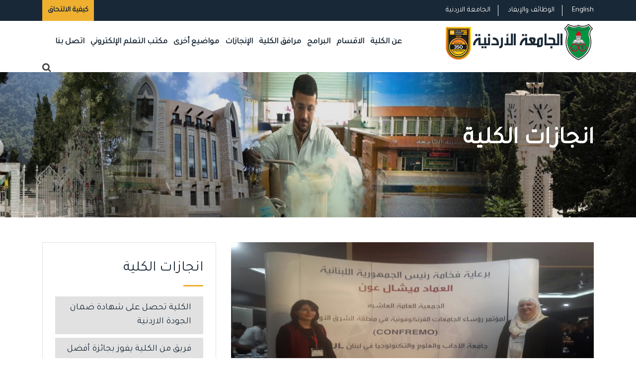

--- FILE ---
content_type: text/html; charset=utf-8
request_url: https://computer.ju.edu.jo/ar/arabic/Lists/Acheivements/School_Disp_Acheivements.aspx?id=23
body_size: 70530
content:

<!DOCTYPE html PUBLIC "-//W3C//DTD XHTML 1.0 Strict//EN" "http://www.w3.org/TR/xhtml1/DTD/xhtml1-strict.dtd">
<html xmlns="http://www.w3.org/1999/xhtml" __expr-val-dir="ltr" lang="en-us">
<head><meta http-equiv="Content-Type" content="text/html; charset=utf-8" /><meta http-equiv="Expires" content="0" /><meta http-equiv="X-UA-Compatible" content="IE=edge,chrome=1" /><meta property="og:image" content="WebSiteTemp/Temp_ٍSchools/img/UJimages/uj_alumni.png" />

	<!-- robots -->
	<RobotsMetaTag></RobotsMetaTag>
	
	<!-- page title - overridden by asp:content on pages or page layouts -->
	<title>
	
الجامعة الأردنية :: كلية الملك عبدالله الثاني لتكنولوجيا المعلومات :: انجازات 

الكلية 
</title>
	
	<!-- favicon -->
	<SPShortcutIcon IconUrl="WebSiteTemp/Temp_ٍSchools/img/UJimages/uj_alumni.png"></SPShortcutIcon><link rel="stylesheet" type="text/css" href="/_layouts/15/1033/styles/corev4.css?rev=OKhZj9m7BlriRNrw3CAJzw%3D%3DTAG0"/>
<script type="text/javascript" src="/_layouts/15/1033/initstrings.js?rev=2WxjgxyM2qXGgY9r2nHW8A%3D%3DTAG0"></script>
<script type="text/javascript" src="/_layouts/15/init.js?rev=RHfoRxFuwXZ%2BOo2JABCoHA%3D%3DTAG0"></script>
<script type="text/javascript" src="/ScriptResource.axd?d=sweQkuKiFXd249VYPJGYc9TRiF0hGpcinv8w6zfLQEQdSixID_W-dWR2h_4JBMHYvyaD4c8R_CugPb5KaqcOCEzTrOEp2TJbT0PXOmQoh8VdY32KQ5vwGH_kPydD88R8zvsmDDnEwHVNL7AVq05LqYv7V4L8z2oMSF5AFcV1uxUvRZmqRFa_LW4evSJLLpNL0&amp;t=32e5dfca"></script>
<script type="text/javascript" src="/_layouts/15/blank.js?rev=nBzPIm07cpYroIjvUHh4jw%3D%3DTAG0"></script>
<script type="text/javascript" src="/ScriptResource.axd?d=_hgmL0loYdnJdGx_j_uwJojuP9BPwCm9aezgdAwtf7DLOw3-qrU4fR-BcQlKVF-X7Ojy_jbmnDNrpIGPaTUKw5gk7QkTOAV3vai55EbS-hxVBOmUIhF7fE6egB9I1NDXAxapG_p3pOIx5OpVKKNFJ0y7l6m_MkxW8Sc6JQ4PimQkEOKfZvwienrtYAq-qTWl0&amp;t=32e5dfca"></script>
<script type="text/javascript">RegisterSod("require.js", "\u002f_layouts\u002f15\u002frequire.js?rev=4UhLIF\u00252FezOvmGnh\u00252Fs0LLpA\u00253D\u00253DTAG0");</script>
<script type="text/javascript">RegisterSod("strings.js", "\u002f_layouts\u002f15\u002f1033\u002fstrings.js?rev=k\u00252FSaOdWtcHDDvsb\u00252FUFykOA\u00253D\u00253DTAG0");</script>
<script type="text/javascript">RegisterSod("sp.res.resx", "\u002f_layouts\u002f15\u002f1033\u002fsp.res.js?rev=wAoMiKx7gNtLcYzRgm0ujg\u00253D\u00253DTAG0");</script>
<script type="text/javascript">RegisterSod("sp.runtime.js", "\u002f_layouts\u002f15\u002fsp.runtime.js?rev=QZuY9EfO812\u00252FHP6vKipQPQ\u00253D\u00253DTAG0");RegisterSodDep("sp.runtime.js", "sp.res.resx");</script>
<script type="text/javascript">RegisterSod("sp.js", "\u002f_layouts\u002f15\u002fsp.js?rev=IOhwsS2jiKK0lsxWx1LfFA\u00253D\u00253DTAG0");RegisterSodDep("sp.js", "sp.runtime.js");RegisterSodDep("sp.js", "sp.ui.dialog.js");RegisterSodDep("sp.js", "sp.res.resx");</script>
<script type="text/javascript">RegisterSod("sp.init.js", "\u002f_layouts\u002f15\u002fsp.init.js?rev=v7C9ZcXmEYuhjJNLnCo66A\u00253D\u00253DTAG0");</script>
<script type="text/javascript">RegisterSod("sp.ui.dialog.js", "\u002f_layouts\u002f15\u002fsp.ui.dialog.js?rev=QfcC7vHW7hXFYDxqmPkuwQ\u00253D\u00253DTAG0");RegisterSodDep("sp.ui.dialog.js", "sp.init.js");RegisterSodDep("sp.ui.dialog.js", "sp.res.resx");</script>
<script type="text/javascript">RegisterSod("core.js", "\u002f_layouts\u002f15\u002fcore.js?rev=9kCBQNkpbQYAoiVcZpdkJA\u00253D\u00253DTAG0");RegisterSodDep("core.js", "strings.js");</script>
<script type="text/javascript">RegisterSod("core.js", "\u002f_layouts\u002f15\u002fcore.js?rev=9kCBQNkpbQYAoiVcZpdkJA\u00253D\u00253DTAG0");RegisterSodDep("core.js", "strings.js");</script>
<script type="text/javascript">RegisterSod("browserScript", "\u002f_layouts\u002f15\u002fie55up.js?rev=FDfIxU6g4wVWGihfBF8EMQ\u00253D\u00253DTAG0");RegisterSodDep("browserScript", "strings.js");</script>
<script type="text/javascript">RegisterSod("datepicker.js", "\u002f_layouts\u002f15\u002fdatepicker.js?rev=rYT4N2TlYX89rDTlQdogeA\u00253D\u00253DTAG0");RegisterSodDep("datepicker.js", "strings.js");</script>


	
	<!-- page manager interacts with script and the sharepoint object model -->
	<SPPageManager></SPPageManager>
	
	<!-- unified logging service -->
	<ULSClientConfig></ULSClientConfig>
	
	<!-- identifies to scripting elements that this is a v4 master page. required for scrolling? -->
	
	<!-- load SharePoint javascript -->
	<ScriptLink language="javascript" Defer="true"></ScriptLink>
 
 	
	
	<!-- additional header delegate control -->
	<DelegateControl ControlId="AdditionalPageHead" AllowMultipleControls="true"></DelegateControl>
	
	<!-- additional header placeholder - overridden by asp:content on pages or page layouts -->
		

	

	<!-- microsoft says these should always be inside the head tag. -->
   	<meta name="viewport" content="width=device-width, initial-scale=1" /><meta charset="UTF-8" /><link rel="shortcut icon" type="image/x-icon" href="/ar/arabic/WebSiteTemp/Temp_ٍSchools/img/UJimages/UjLogo.ico" />
    <!-- Normalize CSS -->
    <link rel="stylesheet" href="/ar/arabic/WebSiteTemp/Temp_ٍSchools/css/normalize.css" />
    
     <!-- Main CSS -->
    <link rel="stylesheet" href="/ar/arabic/WebSiteTemp/Temp_ٍSchools/css/main.css" />
    
    <!-- Bootstrap CSS -->
    <link rel="stylesheet" href="/ar/arabic/WebSiteTemp/Temp_ٍSchools/css/bootstrap.min.css" />
  <!-- Animate CSS -->
    <link rel="stylesheet" href="/ar/arabic/WebSiteTemp/Temp_ٍSchools/css/animate.min.css" />
    
 <!-- Font-awesome CSS-->
    <link rel="stylesheet" href="/ar/arabic/WebSiteTemp/Temp_ٍSchools/css/font-awesome.min.css" />


 <!-- Owl Caousel CSS -->
    <link rel="stylesheet" href="/ar/arabic/WebSiteTemp/Temp_ٍSchools/vendor/OwlCarousel/owl.carousel.min.css" /><link rel="stylesheet" href="/ar/arabic/WebSiteTemp/Temp_ٍSchools/vendor/OwlCarousel/owl.theme.default.min.css" />
    <!-- Main Menu CSS -->
    <link rel="stylesheet" href="/ar/arabic/WebSiteTemp/Temp_ٍSchools/css/meanmenu.min.css" />
    <!-- nivo slider CSS -->
    <link rel="stylesheet" href="/ar/arabic/WebSiteTemp/Temp_ٍSchools/vendor/slider/css/nivo-slider.css" type="text/css" /><link rel="stylesheet" href="/ar/arabic/WebSiteTemp/Temp_ٍSchools/vendor/slider/css/preview.css" type="text/css" media="screen" />
    <!-- Datetime Picker Style CSS -->
    <link rel="stylesheet" href="/ar/arabic/WebSiteTemp/Temp_ٍSchools/css/jquery.datetimepicker.css" />
    <!-- Magic popup CSS -->
    <link rel="stylesheet" href="/ar/arabic/WebSiteTemp/Temp_ٍSchools/css/magnific-popup.css" />
    <!-- Switch Style CSS -->
    <link rel="stylesheet" href="/ar/arabic/WebSiteTemp/Temp_ٍSchools/css/hover-min.css" />
    <!-- ReImageGrid CSS -->
    <link rel="stylesheet" href="/ar/arabic/WebSiteTemp/Temp_ٍSchools/css/reImageGrid.css" /><link rel="stylesheet" href="/ar/arabic/WebSiteTemp/Temp_ٍSchools/css/bootstrap-grid.css" />
    <!-- Custom CSS -->
    
    <link rel="stylesheet" href="/ar/arabic/WebSiteTemp/Temp_ٍSchools/style.css" />
    <!-- Modernizr Js -->
    <script type="text/javascript" src="/ar/arabic/WebSiteTemp/Temp_ٍSchools/js/modernizr-2.8.3.min.js"></script>
	
	<!--<link rel="shortcut icon" href="http://computer.ju.edu.jo/SchoolTemp/Blue/images/ico/favicon.ico" />-->


    <!--[if lt IE 8]>
	<div style=' clear: both; text-align:center; position: relative;'>
            <a href="http://www.microsoft.com/windows/internet-explorer/default.aspx?ocid=ie6_countdown_bannercode">
            <img src="http://storage.ie6countdown.com/assets/100/images/banners/warning_bar_0000_us.jpg" border="0" alt="" /></a>
        </div>
    <![endif]-->

   
	

	
</head>

<body   onload="javascript:if (typeof(_spBodyOnLoadWrapper) != 'undefined') _spBodyOnLoadWrapper();">



<form method="post" action="./School_Disp_Acheivements.aspx?id=23" onsubmit="javascript:return WebForm_OnSubmit();" id="aspnetForm">
<div class="aspNetHidden">
<input type="hidden" name="_wpcmWpid" id="_wpcmWpid" value="" />
<input type="hidden" name="wpcmVal" id="wpcmVal" value="" />
<input type="hidden" name="MSOWebPartPage_PostbackSource" id="MSOWebPartPage_PostbackSource" value="" />
<input type="hidden" name="MSOTlPn_SelectedWpId" id="MSOTlPn_SelectedWpId" value="" />
<input type="hidden" name="MSOTlPn_View" id="MSOTlPn_View" value="0" />
<input type="hidden" name="MSOTlPn_ShowSettings" id="MSOTlPn_ShowSettings" value="False" />
<input type="hidden" name="MSOGallery_SelectedLibrary" id="MSOGallery_SelectedLibrary" value="" />
<input type="hidden" name="MSOGallery_FilterString" id="MSOGallery_FilterString" value="" />
<input type="hidden" name="MSOTlPn_Button" id="MSOTlPn_Button" value="none" />
<input type="hidden" name="__EVENTTARGET" id="__EVENTTARGET" value="" />
<input type="hidden" name="__EVENTARGUMENT" id="__EVENTARGUMENT" value="" />
<input type="hidden" name="__REQUESTDIGEST" id="__REQUESTDIGEST" value="0xB0AB0D8C024A5EDF2DFB28C865C9D3CC7C95D864278ACE79365A09EF4DF157A8898E3B870195ADAC7835657314CFA25FEDAB6208E5539AFA40FEEB0195141C2C,24 Jan 2026 06:12:21 -0000" />
<input type="hidden" name="MSOSPWebPartManager_DisplayModeName" id="MSOSPWebPartManager_DisplayModeName" value="Browse" />
<input type="hidden" name="MSOSPWebPartManager_ExitingDesignMode" id="MSOSPWebPartManager_ExitingDesignMode" value="false" />
<input type="hidden" name="MSOWebPartPage_Shared" id="MSOWebPartPage_Shared" value="" />
<input type="hidden" name="MSOLayout_LayoutChanges" id="MSOLayout_LayoutChanges" value="" />
<input type="hidden" name="MSOLayout_InDesignMode" id="MSOLayout_InDesignMode" value="" />
<input type="hidden" name="MSOSPWebPartManager_OldDisplayModeName" id="MSOSPWebPartManager_OldDisplayModeName" value="Browse" />
<input type="hidden" name="MSOSPWebPartManager_StartWebPartEditingName" id="MSOSPWebPartManager_StartWebPartEditingName" value="false" />
<input type="hidden" name="MSOSPWebPartManager_EndWebPartEditing" id="MSOSPWebPartManager_EndWebPartEditing" value="false" />
<input type="hidden" name="__VIEWSTATE" id="__VIEWSTATE" value="/wEPDwUBMA9kFgJmD2QWAgIBD2QWAgIDD2QWBgIGDw8WBB4LUGFyYW1WYWx1ZXMy1wQAAQAAAP////[base64]/////[base64]/////[base64]////[base64]////[base64]/////[base64]/////[base64]/////[base64]/HwKUC5EuW9O6kHTzVPBl6B0w3a/OkgWg==" />
</div>

<script type="text/javascript">
//<![CDATA[
var theForm = document.forms['aspnetForm'];
if (!theForm) {
    theForm = document.aspnetForm;
}
function __doPostBack(eventTarget, eventArgument) {
    if (!theForm.onsubmit || (theForm.onsubmit() != false)) {
        theForm.__EVENTTARGET.value = eventTarget;
        theForm.__EVENTARGUMENT.value = eventArgument;
        theForm.submit();
    }
}
//]]>
</script>


<script src="/WebResource.axd?d=NOG5cZN3XN9bNoMxCcwBH-me_D8PX45wdiqR0lgo8SrO9EnZViZG9hIbJe8j9J6Me6K7IC4bYeIHzXnDRO0eTrc9gfufgojS6O6WwbuwR3U1&amp;t=638901879720898773" type="text/javascript"></script>


<script type="text/javascript">
//<![CDATA[
var MSOWebPartPageFormName = 'aspnetForm';
var g_presenceEnabled = true;
var g_wsaEnabled = false;

var g_correlationId = 'ea0cf0a1-df9c-2042-a9c0-c6ea49b5a9f8';
var g_wsaQoSEnabled = false;
var g_wsaQoSDataPoints = [];
var g_wsaRUMEnabled = false;
var g_wsaLCID = 1033;
var g_wsaListTemplateId = 100;
var g_wsaSiteTemplateId = 'STS#1';
var _fV4UI=true;var _spPageContextInfo = {webServerRelativeUrl: "\u002far\u002farabic", webAbsoluteUrl: "https:\u002f\u002fcomputer.ju.edu.jo\u002far\u002farabic", siteAbsoluteUrl: "https:\u002f\u002fcomputer.ju.edu.jo\u002far\u002farabic", serverRequestPath: "\u002far\u002farabic\u002fLists\u002fAcheivements\u002fSchool_Disp_Acheivements.aspx", layoutsUrl: "_layouts\u002f15", webTitle: "\u0643\u0644\u064A\u0629 \u0627\u0644\u0645\u0644\u0643 \u0639\u0628\u062F\u0627\u0644\u0644\u0647 \u0627\u0644\u062B\u0627\u0646\u064A \u0644\u062A\u0643\u0646\u0648\u0644\u0648\u062C\u064A\u0627 \u0627\u0644\u0645\u0639\u0644\u0648\u0645\u0627\u062A ", webTemplate: "1", tenantAppVersion: "0", isAppWeb: false, Has2019Era: true, webLogoUrl: "\u002far\u002farabic\u002fimages\u002fUJLogo.gif", webLanguage: 1033, currentLanguage: 1033, currentUICultureName: "en-US", currentCultureName: "en-US", clientServerTimeDelta: new Date("2026-01-24T06:12:21.1165649Z") - new Date(), updateFormDigestPageLoaded: new Date("2026-01-24T06:12:21.1165649Z"), siteClientTag: "72$$16.0.5513.1001", crossDomainPhotosEnabled:false, webUIVersion:15, webPermMasks:{High:16,Low:200769},pageListId:"{df00a2dc-2562-42ab-8051-e9686a06afa8}", pagePersonalizationScope:1, alertsEnabled:true, customMarkupInCalculatedFieldDisabled: true, siteServerRelativeUrl: "\u002far\u002farabic", allowSilverlightPrompt:'True', isSiteAdmin: false};
                            function DoCallBack(filterText)
                            {WebForm_DoCallback('ctl00$g_245c03ad_9129_4147_bb7c_57047d34fba009',filterText,UpdateFilterCallback,0,CallBackError,true)
                            }
                            function CallBackError(result, clientsideString)
                            {                
                            }
                        Flighting.ExpFeatures = [480215056,1880287568,1561350208,302071836,3212816,69472768,4194310,-2113396707,268502022,-872284160,1049232,-2147421952,65536,65536,2097472,917504,-2147474174,1372324107,67108882,0,0,-2147483648,2097152,0,0,32768,0,0,0,0,0,0,0,0,0,0,0,0,0,0,0,0,0,0,0,0,0,0,0,0,0,0,0,0,0,0,0,0,0,0,0,0,0,0,0,0,0,0,0,0,0,0,0,0,0,0,0,0,0,0,0,0,0,0,32768];var L_Menu_BaseUrl="/ar/arabic";
var L_Menu_LCID="1033";
var L_Menu_SiteTheme="null";
//]]>
</script>

<script src="/_layouts/15/blank.js?rev=nBzPIm07cpYroIjvUHh4jw%3D%3DTAG0" type="text/javascript"></script>
<script type="text/javascript">
//<![CDATA[
(function(){

        if (typeof(_spBodyOnLoadFunctions) === 'undefined' || _spBodyOnLoadFunctions === null) {
            return;
        }
        _spBodyOnLoadFunctions.push(function() {
            SP.SOD.executeFunc('core.js', 'FollowingDocument', function() { FollowingDocument(); });
        });
    })();(function(){

        if (typeof(_spBodyOnLoadFunctions) === 'undefined' || _spBodyOnLoadFunctions === null) {
            return;
        }
        _spBodyOnLoadFunctions.push(function() {
            SP.SOD.executeFunc('core.js', 'FollowingCallout', function() { FollowingCallout(); });
        });
    })();if (typeof(DeferWebFormInitCallback) == 'function') DeferWebFormInitCallback();function WebForm_OnSubmit() {
UpdateFormDigest('\u002far\u002farabic', 1440000);return _spFormOnSubmitWrapper();
return true;
}
//]]>
</script>

<div class="aspNetHidden">

	<input type="hidden" name="__VIEWSTATEGENERATOR" id="__VIEWSTATEGENERATOR" value="DCDBC759" />
</div>

<script type="text/javascript">
//<![CDATA[
Sys.WebForms.PageRequestManager._initialize('ctl00$ScriptManager', 'aspnetForm', [], [], [], 90, 'ctl00');
//]]>
</script>




<div id="wrapper">
        <!-- Header Area Start Here -->
        <header>
<div id="header2" class="header2-area">
                <div class="header-top-area">
                    <div class="container">
                        <div class="row">
                            
                            <div class="col-lg-6 col-md-6 col-sm-6 col-xs-12">
                                <div class="header-top-right">
                                    <ul>
                                    <li>
                                            <div class="apply-btn-area">
                                                <a href="https://www.ju.edu.jo/Pages/How-To-Apply.aspx" class="apply-now-btn">كيفية الالتحاق</a>
                                            </div>
                                        </li>
                                        <!--<li>
                                            <a class="login-btn-area" href="#" id="login-button"><i class="fa fa-url" aria-hidden="true"></i> روابط سريعة</a>
                                            <div class="login-form" id="login-form">
                                               <ul class="product-tags">
                                         
                                      
                                               <li><a href="http://reg.ju.edu.jo/" target="_blank">التسجيل الذاتي</a></li>
                                        
                                        <li><a href="https://forms.office.com/Pages/ResponsePage.aspx?id=ul1ABTw3IE6jDj5vz1B8_kF1OO_dJV5EiRg1wn8ye3RUOEEyQTQwTkc3WTA4UEdINlpaUkRPMlFYVC4u" target="_blank">مشروع رقمنة المحتوى</a></li>
                                        <li><a href="http://hospital.ju.edu.jo/medical/juhospital/Home.aspx" target="_blank">مستشفى الجامعة الأردنية</a></li>
                                        <li><a href="https://library.ju.edu.jo/" target="_blank">المكتبة</a></li>
                                        <li><a href="http://centers.ju.edu.jo/ar/ujlc" target="_blank">مركز اللغات</a></li>
                                        <li><a href="https://news.ju.edu.jo/Home.aspx" target="_blank">أخبار الجامعة</a></li>
                                        <li><a href="http://units.ju.edu.jo/ar/LegalAffairs/Regulations.aspx">الأنظمة والتعليمات</a></li>
                                        <li><a href="http://centers.ju.edu.jo/ar/OER/Lists/ElearningResources/Resources.aspx" target="_blank">دليل التعلم </a></li>
                                        <li><a href="https://elearning.ju.edu.jo/" target="_blank">التعليم الإلكتروني</a></li>
                                        <li><a href="https://regapp.ju.edu.jo/portalapp/home.xhtml" target="_blank">بوابة الموظف</a></li>
                                        <li><a href="https://webportals.ju.edu.jo/phonebook/" target="_blank">دليل الهاتف</a></li>
                                        <li><a href="/Lists/Yearbook/yearbook.aspx" target="_blank">الكتاب السنوي</a></li>
                                        <li><a href="https://eservices.ju.edu.jo/UJPolicies/StarApp.aspx" target="_blank">السياسات والإجراءات والنماذج</a></li>
                                        <li><a href="/Lists/UJQuickLinks/All_Links.aspx" target="_blank">المزيد ...</a></li>

                                            
                                             </ul>                                                
                                              
                                            </div>
                                        </li>-->
                                        
                                    </ul>
                                </div>
                            </div>
                            <div class="col-lg-6 col-md-6 col-sm-6 col-xs-12">
                                <div class="header-top-left">
                                    <ul>
                                    
                                    <li><a href="https://www.ju.edu.jo/ar/arabic/home.aspx" target="_blank">الجامعة الاردنية</a></li>
                                        <li><a href="https://www.ju.edu.jo/Lists/JobCorner/JobsList.aspx">الوظائف والإيفاد</a></li>
                                    <li><a style="font-family:'Tajawal', sans-serif;" href="/home.aspx"> English </a></li>

                                    </ul>
                                </div>
                            </div>
                        </div>
                    </div>
                </div>
                
                
                <div class="main-menu-area bg-textPrimary" id="sticker">
                    <div class="container">
                        <div class="row">
                  
                        <div class="col-lg-8 col-md-8 col-sm-8">
                                    <nav id="desktop-nav">
                                    <ul>
                                       
                                            <!-- <li><a href="/home.aspx">الكلية</a></li>-->
                                   
                                         <li><a href="#">عن الكلية</a>
                                            <ul >
                                  <li><a href="/ar/arabic/Lists/Strategy/School_Strategies.aspx">استراتيجية الكلية</a></li>
                                   <li><a href="/ar/arabic/Pages/Structure.aspx">الهيكل التنظيمي</a></li>

                                  <li><a href="/ar/arabic/Pages/DeanMessage1.aspx">كلمة العميد</a></li>
									<li><a href="/ar/arabic/Lists/SuccessiveDeans/School_All_Items.aspx">العمداء السابقون</a></li>
									<li><a href="/ar/arabic/Lists/DeanshipOffice/School_All_Items.aspx">مكتب العميد</a></li>
									<li><a href="/ar/arabic/Lists/FacultyBoard/school_FacultyBoard.aspx">مجلس الكلية</a></li>
									<li><a href="/ar/arabic/Lists/FacultyAcademicStaff/School_All_Staff.aspx">الهيئة التدريسية </a></li>
									<li><a href="/ar/arabic/Lists/FacultyAcademicStaff/School_All_Staff_prv.aspx"> الهيئة التدريسية السابقة</a></li>

									<li><a href="/ar/arabic/Lists/FacultyAdministrativeStaff/School_All_Staff.aspx">الموظفون الاداريون</a></li>

	<li><a href="/ar/Arabic/Pages/FactsAndFigures.aspx">حقائق وأرقام</a></li>

                                </ul>                                        </li>

                                        
                                        <!-- <li><a href="/Pages/Academics.aspx">كليات الجامعة</a></li>-->

                                   <li><a href="#">الاقسام</a>
										
                                        
                                        
                                    
                                           <ul xmlns:x="http://www.w3.org/2001/XMLSchema" xmlns:d="http://schemas.microsoft.com/sharepoint/dsp" xmlns:asp="http://schemas.microsoft.com/ASPNET/20" xmlns:__designer="http://schemas.microsoft.com/WebParts/v2/DataView/designer" xmlns:SharePoint="Microsoft.SharePoint.WebControls" xmlns:ddwrt2="urn:frontpage:internal"><li><a href="/ar/arabic/Departments/School_DeptHome.aspx?deptname=علم الحاسوب">علم الحاسوب</a></li><li><a href="/ar/arabic/Departments/School_DeptHome.aspx?deptname=أنظمة المعلومات الحاسوبية">أنظمة المعلومات الحاسوبية</a></li><li><a href="/ar/arabic/Departments/School_DeptHome.aspx?deptname=تكنولوجيا المعلومات">تكنولوجيا المعلومات</a></li><li><a href="/ar/arabic/Departments/School_DeptHome.aspx?deptname=الذكاء الاصطناعي">الذكاء الاصطناعي</a></li></ul>
                                                                        
                                               </li>     
                                       

                                     <li><a href="#">البرامج</a>
                                         <ul >
                                   <li><a href="/ar/arabic/Lists/OurPrograms/School_Undergraduate.aspx">البكالوريوس</a></li>
									<li><a href="/ar/arabic/Lists/OurPrograms/School_Postgraduate.aspx">الدراسات العليا</a></li>
								<!--	<li><a href="/Lists/OurPrograms/School_JointPrograms_copy(2).aspx">البرامج المشتركة</a></li>
									<li><a href="/Lists/OurPrograms//School_OtherPrograms.aspx">البرامج الأخرى</a></li>-->
														    
							
							 </ul>
                                        </li>
                                         <li><a href="">مرافق الكلية</a>
                                         <ul >
                                   
                                   	<li><a href="/ar/arabic/Pages/EducationResearch1.aspx">مرافق تعليمية وبحثية</a></li>
                                   	<li><a href="/ar/arabic/Pages/sport.aspx">مرافق رياضية</a></li>
									<li><a href="/ar/arabic/Pages/SocialEntertainment1.aspx">مرافق ترفيهية اجتماعية​</a></li>
								     <li><a href="/ar/Arabic/Pages/laboratories.aspx">المختبرات​</a></li>

								      <li><a href="/ar/arabic/Pages/OtherFacilities1.aspx">مرافق أخرى</a></li>

								<!--	<li><a href="/Lists/OurPrograms/School_JointPrograms_copy(2).aspx">البرامج المشتركة</a></li>
									<li><a href="/Lists/OurPrograms//School_OtherPrograms.aspx">البرامج الأخرى</a></li>-->
														    
							
							 </ul>
                                         </li>

                                        <li><a href="/ar/arabic/Lists/Acheivements/school_AlumniAcheivements.aspx#">الإنجازات</a>     </li>
                                       
           <li><a href="#">مواضيع أخرى</a>  
                <ul >
                                   
                                   	<li><a href="/ar/Arabic/FacultyForms/Forms/School_All_Forms.aspx">نماذج الكلية</a></li>
                                   	 	<li><a href="/ar/Arabic/Pages/ResearchAndDevelopment.aspx">البحوث والتطوير</a></li>
                                   	 	<li><a href="/ar/Arabic/Pages/BusinessCollaboration.aspx">التعاون الخارجي</a></li>
                                   	 	<li><a href="/ar/Arabic/Lists/Conferences/School_AllConf.aspx">مؤتمرات الكلية</a></li>
                                   	 	<li><a href="/ar/Arabic/Pages/Manual.aspx">دليل المستخدم للانظمة التطبيقية</a></li>

                                   	 	

</ul>


   </li>
   
    <li><a href="/ar/Arabic/Lists/ElearningResources/Resources.aspx"> مكتب التعلم الإلكتروني</a>     </li>



  <!--   <ul>
                                                <li><a href="http://registration.ju.edu.jo/home.aspx">البكالوريوس</a></li>
                                                <li><a href="http://graduatedstudies.ju.edu.jo/">الدراسات العليا</a></li>
                                               
                                            </ul>-->
                                   
                                        <!--    <li><a href="#">مواضيع أخرى</a>
                                       <ul >
                                    <li class="has-child-menu"><a href="#">نماذج الكلية</a>
                                    
                                    	<ul class="thired-level" >										
								      	      <li><a href="http://registration.ju.edu.jo/UnitForms/Forms/All_Forms.aspx">نماذج القبول و التسجيل</a></li>
								      	      <li><a href="http://graduatedstudies.ju.edu.jo/FacultyForms/Forms/All_Forms.aspx">نماذج الدراسات العليا</a></li>
										     <li><a href="/FacultyForms/Forms/School_All_Forms.aspx">نماذج الكلية</a>
										     </li>
					       	            </ul>

                                    
                                    
                                    </li>
									<li><a href="/Pages/ResearchAndDevelopment1.aspx">البحوث والتطوير</a></li>
									<li><a href="/Pages/BusinessCollaboration1.aspx">التعاون الخارجي</a></li>
									<li><a href="/Pages/FactsAndFigures1.aspx">حقائق وأرقام</a></li>
										<li><a href="/Lists/Conferences/School_AllConf.aspx">مؤتمرات </a></li>

                                </ul>                                        </li>-->
                                        <li><a href="/ar/arabic/Pages/ContactUS.aspx">اتصل بنا</a>
                                         <!--   <ul>
                                                <li><a href="http://registration.ju.edu.jo/home.aspx">البكالوريوس</a></li>
                                                <li><a href="http://graduatedstudies.ju.edu.jo/">الدراسات العليا</a></li>
                                               
                                            </ul>-->
                                        </li>
                                       <!--  <li><a href="#">English</a></li>-->


                                       <!-- <li><a href="#">البحث العلمي</a>
                                            <ul class="mega-menu-area">
                                                                                       
                                                <li>
                                                 <div>روابط مهمة</div>
                                                    <a href="http://research.ju.edu.jo/">عمادة البحث العلمي</a>
                                                <a href="http://research.ju.edu.jo/Pages/AccreditedJournals.aspx">المجلات والمؤتمرات المعتمدة</a>
                                                <a href="http://www.ju.edu.jo/Applications/Design_Arabic/Index_Arabic.aspx">مواقع أعضاء هيئة التدريس</a>                                                    
                                                <a href="http://sites.ju.edu.jo/ar/pqmc/researchersranking.aspx">بيانات باحثي الجامعة حسب سكوبس</a>
                                                <a href="https://research.ju.edu.jo/Lists/DSR%20Portal/All_Items.aspx">خدمات عمادة البحث العلمي الالكترونية</a>
                                                    

                                                </li>
                                                <li>
                                                  <div>المراكز البحثية</div>
                                                    <a href="http://centers.ju.edu.jo/ar/ctc">مركز العلاج بالخلايا</a>
                                                        <a href="http://centers.ju.edu.jo/ar/hmcsr">مركز حمدي منكو للبحوث العلمية</a>
                                                        <a href="http://centers.ju.edu.jo/ar/idvc">مركز الامراض المعدية و المطاعيم</a>
                                                         <a href="http://centers.ju.edu.jo/ar/weec">مركز المياه والطاقة والبيئة</a>
                                                        <a href="http://centers.ju.edu.jo/ar/wsc">مركز دراسات المرأة</a>
                                                        <a href="http://centers.ju.edu.jo/ar/nano">مركز تكنولوجيا النانو</a>

                                                </li>
                                               
                                            </ul>
                                        </li>--->
                                        
                                        
                                        
                                        
                                        
                                                                               
                                        
                                    </ul>
                                   </nav>
                                   <div class="header-search">
                                    <form>
                               <!--  <input type="text" class="search-form" placeholder="Search...." required="">-->
                                   <p class="search-form"  style="float:left; text-align:right;direction:rtl;"><gcse:search></gcse:search></p>
                                        <a href="#" class="search-button" id="search-button"><i class="fa fa-search" aria-hidden="true"></i></a>                                                                <script>
  (function() {
    var cx = '012970563994871370362:ap30amiz_qk';
    var gcse = document.createElement('script');
    gcse.type = 'text/javascript';
    gcse.async = true;
    gcse.src = 'https://cse.google.com/cse.js?cx=' + cx;
    var s = document.getElementsByTagName('script')[0];
    s.parentNode.insertBefore(gcse, s);
  })();
</script>
<div class="search-form"></div>

                                    </form>
                                </div>
                            </div>
                        
                        
                            <div class="col-lg-4 col-md-4 col-sm-3">
                                <div class="logo-area">
                                    <a href="/ar/Arabic/home.aspx"><img style="padding-right:0;float:right" class="img-responsive" src="https://www.ju.edu.jo/ar/arabic/WebSiteTemp/Temp/img/UJimages/JUlogoQs.png" alt="الجامعة الأردنية"/></a>
                                    
                                </div>
                            </div>
                            
                            
                            
                            
                            
                                                  </div>
                    </div>
                </div>
            </div>            <!-- Mobile Menu Area Start -->
            <div class="mobile-menu-area">
                <div class="container">
                    <div class="row">
                        <div class="col-md-12">
                            <div class="mobile-menu">
                                <nav id="dropdown">
                                    <ul>
                                       
                                            <!-- <li><a href="/home.aspx">الكلية</a></li>-->
                                   
                                         <li><a href="#">عن الكلية</a>
                                            <ul >
                                  <li><a href="/ar/arabic/Lists/Strategy/School_Strategies.aspx">استراتيجية الكلية</a></li>
                                   <li><a href="/ar/arabic/Pages/Structure.aspx">الهيكل التنظيمي</a></li>
                                  <li><a href="/ar/arabic/Pages/DeanMessage1.aspx">كلمة العميد</a></li>
									<li><a href="/ar/arabic/Lists/SuccessiveDeans/School_All_Items.aspx">العمداء السابقون</a></li>
									<li><a href="/ar/arabic/Lists/DeanshipOffice/School_All_Items.aspx">مكتب العميد</a></li>
									<li><a href="/ar/arabic/Lists/FacultyBoard/school_FacultyBoard.aspx">مجلس الكلية</a></li>
							<li><a href="/ar/arabic/Lists/FacultyAcademicStaff/School_All_Staff.aspx">الهيئة التدريسية </a></li>
									<li><a href="/ar/arabic/Lists/FacultyAcademicStaff/School_All_Staff_prv.aspx"> الهيئة التدريسية السابقة</a></li>
									<li><a href="/ar/arabic/Lists/FacultyAdministrativeStaff/School_All_Staff.aspx">الموظفون الاداريون</a></li>
	<li><a href="/ar/Arabic/Pages/FactsAndFigures.aspx">حقائق وأرقام</a></li>



                                </ul>                                        </li>

                                        
                                        <!-- <li><a href="/Pages/Academics.aspx">كليات الجامعة</a></li>-->

                                      <li><a href="#">الاقسام</a>
										
                                        
                                        
                                    
                                           <ul xmlns:x="http://www.w3.org/2001/XMLSchema" xmlns:d="http://schemas.microsoft.com/sharepoint/dsp" xmlns:asp="http://schemas.microsoft.com/ASPNET/20" xmlns:__designer="http://schemas.microsoft.com/WebParts/v2/DataView/designer" xmlns:SharePoint="Microsoft.SharePoint.WebControls" xmlns:ddwrt2="urn:frontpage:internal"><li><a href="/ar/arabic/Departments/School_DeptHome.aspx?deptname=علم الحاسوب">علم الحاسوب</a></li><li><a href="/ar/arabic/Departments/School_DeptHome.aspx?deptname=أنظمة المعلومات الحاسوبية">أنظمة المعلومات الحاسوبية</a></li><li><a href="/ar/arabic/Departments/School_DeptHome.aspx?deptname=تكنولوجيا المعلومات">تكنولوجيا المعلومات</a></li><li><a href="/ar/arabic/Departments/School_DeptHome.aspx?deptname=الذكاء الاصطناعي">الذكاء الاصطناعي</a></li></ul>
                                                                  
                                        </li>
                                         
                                          <li><a href="#">البرامج</a>
                                         <ul >
                                   <li><a href="/ar/arabic/Lists/OurPrograms/School_Undergraduate.aspx">البكالوريوس</a></li>
									<li><a href="/ar/arabic/Lists/OurPrograms/School_Postgraduate.aspx">الدراسات العليا</a></li>
									<!--<li><a href="/Lists/OurPrograms/School_JointPrograms_copy(2).aspx">البرامج المشتركة</a></li>
									<li><a href="/Lists/OurPrograms//School_OtherPrograms.aspx">البرامج الأخرى</a></li>-->
														    
							
							 </ul>
                                        </li>
                                      <li><a href="">مرافق الكلية</a>
                                         <ul >
                                   
                                   	<li><a href="/ar/arabic/Pages/EducationResearch1.aspx">مرافق تعليمية وبحثية</a></li>
                                   	<li><a href="/ar/arabic/Pages/sport.aspx">مرافق رياضية</a></li>
									<li><a href="/ar/arabic/Pages/SocialEntertainment1.aspx">مرافق ترفيهية اجتماعية​</a></li>
								       <li><a href="/ar/Arabic/Pages/laboratories.aspx">المختبرات​</a></li>

								      <li><a href="/ar/arabic/Pages/OtherFacilities1.aspx">مرافق أخرى</a></li>

								<!--	<li><a href="/Lists/OurPrograms/School_JointPrograms_copy(2).aspx">البرامج المشتركة</a></li>
									<li><a href="/Lists/OurPrograms//School_OtherPrograms.aspx">البرامج الأخرى</a></li>-->
														    
							
							 </ul>
                                         </li>
                                        <li><a href="/ar/arabic/Lists/Acheivements/school_AlumniAcheivements.aspx#">الإنجازات</a>
                                        
                                            <li><a href="#">مواضيع أخرى</a>  
                <ul >
                                   
                                   	<li><a href="/ar/Arabic/FacultyForms/Forms/School_All_Forms.aspx">نماذج الكلية</a></li>
                                   	 	<li><a href="/ar/Arabic/Pages/ResearchAndDevelopment.aspx">البحوث والتطوير</a></li>
                                   	 	<li><a href="/ar/Arabic/Pages/BusinessCollaboration.aspx">التعاون الخارجي</a></li>
                                   	 	<li><a href="/ar/Arabic/Lists/Conferences/School_AllConf.aspx">مؤتمرات الكلية</a></li>
                                   	 	<li><a href="/ar/Arabic/Pages/Manual.aspx">دليل المستخدم للانظمة التطبيقية</a></li>

                                   	 	

</ul>


   </li>
   
    <li><a href="/ar/Arabic/Lists/ElearningResources/Resources.aspx"> مكتب التعلم الإلكتروني</a>     </li>

                                         <!--   <ul>
                                                <li><a href="http://registration.ju.edu.jo/home.aspx">البكالوريوس</a></li>
                                                <li><a href="http://graduatedstudies.ju.edu.jo/">الدراسات العليا</a></li>
                                               
                                            </ul>-->
                                        </li>
                                          <!--  <li><a href="#">مواضيع أخرى</a>
                                       <ul >
                                    <li class="has-child-menu"><a href="#">نماذج الكلية</a>
                                    
                                    	<ul class="thired-level" >										
								      	      <li><a href="http://registration.ju.edu.jo/UnitForms/Forms/All_Forms.aspx">نماذج القبول و التسجيل</a></li>
								      	      <li><a href="http://graduatedstudies.ju.edu.jo/FacultyForms/Forms/All_Forms.aspx">نماذج الدراسات العليا</a></li>
										     <li><a href="/FacultyForms/Forms/School_All_Forms.aspx">نماذج الكلية</a>
										     </li>
					       	            </ul>

                                    
                                    
                                    </li>
									<li><a href="/Pages/ResearchAndDevelopment1.aspx">البحوث والتطوير</a></li>
									<li><a href="/Pages/BusinessCollaboration1.aspx">التعاون الخارجي</a></li>
									<li><a href="/Pages/FactsAndFigures1.aspx">حقائق وأرقام</a></li>
										<li><a href="/Lists/Conferences/School_AllConf.aspx">مؤتمرات </a></li>

                                </ul>                                        </li>-->
                                        <li><a href="/ar/arabic/Pages/ContactUS.aspx">اتصل بنا</a>
                                         <!--   <ul>
                                                <li><a href="http://registration.ju.edu.jo/home.aspx">البكالوريوس</a></li>
                                                <li><a href="http://graduatedstudies.ju.edu.jo/">الدراسات العليا</a></li>
                                               
                                            </ul>-->
                                        </li>
                                         <li><a href="https://www.ju.edu.jo/home.aspx">الجامعة الاردنية</a></li>
                                         <li><a href="/home.aspx">English</a></li>

                                       <!-- <li><a href="#">البحث العلمي</a>
                                            <ul class="mega-menu-area">
                                                                                       
                                                <li>
                                                 <div>روابط مهمة</div>
                                                    <a href="http://research.ju.edu.jo/">عمادة البحث العلمي</a>
                                                <a href="http://research.ju.edu.jo/Pages/AccreditedJournals.aspx">المجلات والمؤتمرات المعتمدة</a>
                                                <a href="http://www.ju.edu.jo/Applications/Design_Arabic/Index_Arabic.aspx">مواقع أعضاء هيئة التدريس</a>                                                    
                                                <a href="http://sites.ju.edu.jo/ar/pqmc/researchersranking.aspx">بيانات باحثي الجامعة حسب سكوبس</a>
                                                <a href="https://research.ju.edu.jo/Lists/DSR%20Portal/All_Items.aspx">خدمات عمادة البحث العلمي الالكترونية</a>
                                                    

                                                </li>
                                                <li>
                                                  <div>المراكز البحثية</div>
                                                    <a href="http://centers.ju.edu.jo/ar/ctc">مركز العلاج بالخلايا</a>
                                                        <a href="http://centers.ju.edu.jo/ar/hmcsr">مركز حمدي منكو للبحوث العلمية</a>
                                                        <a href="http://centers.ju.edu.jo/ar/idvc">مركز الامراض المعدية و المطاعيم</a>
                                                         <a href="http://centers.ju.edu.jo/ar/weec">مركز المياه والطاقة والبيئة</a>
                                                        <a href="http://centers.ju.edu.jo/ar/wsc">مركز دراسات المرأة</a>
                                                        <a href="http://centers.ju.edu.jo/ar/nano">مركز تكنولوجيا النانو</a>

                                                </li>
                                               
                                            </ul>
                                        </li>--->
                                        
                                        
                                        
                                        
                                        
                                                                               
                                        
                                    </ul>
                                </nav>
                            </div>
                        </div>
                    </div>
                </div>
            </div>
            <!-- Mobile Menu Area End -->
        </header>
        
            

    

<div class="inner-page-banner-area" style="background-image: url('/ar/Arabic/WebSiteTemp/Temp_ٍSchools/img/UJimages/bannar1.jpg');">
            <div class="container">
                <div class="pagination-area">
                    <h1> انجازات الكلية</h1>
                    
                </div>
            </div>
        </div>

  <div class="news-details-page-area">
            <div class="container">
                <div class="row">
                    <div class="col-lg-8 col-md-8 col-sm-8 col-xs-8">
                    
                    <div class="ms-webpart-chrome ms-webpart-chrome-fullWidth ">
	<div WebPartID="00000000-0000-0000-0000-000000000000" HasPers="true" id="WebPartWPQ3" width="100%" class="noindex " OnlyForMePart="true" allowDelete="false" style="" ><div class="row news-details-page-inner" xmlns:x="http://www.w3.org/2001/XMLSchema" xmlns:dsp="http://schemas.microsoft.com/sharepoint/dsp" xmlns:asp="http://schemas.microsoft.com/ASPNET/20" xmlns:__designer="http://schemas.microsoft.com/WebParts/v2/DataView/designer" xmlns:SharePoint="Microsoft.SharePoint.WebControls" xmlns:ddwrt2="urn:frontpage:internal"><div class="col-lg-12 col-md-12 col-sm-12 col-xs-12"><div class="news-img-holder news-img-holder_disp"><img alt="" height="668" src="/ar/arabic/PublishingImages/Academic%20News/IMG_3611.JPG" width="500" style="BORDER: 0px solid; "></div><h2 class="title-default-left-bold-lowhight">مشاركة الدكتورة دانة القضاة في مؤتمر حوكمة التعليم الالكتروني في الجمهورية اللبنانية</h2><div class="ExternalClassE611EB0F26BC4D47BB5EC7118E349419"><p>​</p>
<strong style="box-sizing:border-box;font-size:13px;font-family:&quot;droid arabic kufi&quot;, sans-serif;white-space:normal;word-spacing:0px;text-transform:none;font-weight:bold;font-style:normal;text-align:right;orphans:2;widows:2;letter-spacing:normal;text-indent:0px"><div class="ExternalClass9DED115E418141D4811969FD46797357" style="box-sizing:border-box;font-family:&quot;droid arabic kufi&quot;, sans-serif !important"><div dir="rtl" style="box-sizing:border-box;font-family:&quot;droid arabic kufi&quot;, sans-serif !important;unicode-bidi:embed;text-align:justify;margin:0in 0in 8pt;line-height:19px"><span lang="AR-JO" style="box-sizing:border-box;font-size:18pt;font-family:arial, sans-serif;line-height:36px">شاركت الدكتورة دانا القضاة في الجمعية العامة العاشرة لمؤتمر رؤساء الجامعات الفرانكفونية في بيروت يومي 23 و 24 تشرين الأول 2017. كما وشاركت القضاة في مؤتمر حول حوكمة التعليم الالكتروني الذي كان يوم 25 تشرين الأول على هامش الجمعية العامة في الجامعة اللبنانية.</span></div>
<div dir="rtl" style="box-sizing:border-box;font-family:&quot;droid arabic kufi&quot;, sans-serif !important;unicode-bidi:embed;text-align:justify;margin:0in 0in 8pt;line-height:19px"><span lang="AR-JO" style="box-sizing:border-box;font-size:18pt;font-family:arial, sans-serif;line-height:36px">وقد تم اختيار الدكتورة دانا القضاة لتكون مرجعية لتمثيل الأردن في الشرق الأوسط في مجال التعليم الالكتروني والمدمج.</span></div>
<div dir="rtl" style="box-sizing:border-box;font-family:&quot;droid arabic kufi&quot;, sans-serif !important;unicode-bidi:embed;text-align:justify;margin:0in 0in 8pt;line-height:19px"><span lang="AR-JO" style="box-sizing:border-box;font-size:18pt;font-family:arial, sans-serif;line-height:36px"></span> </div></div></strong></div></div></div><div class="ms-clear"></div></div>
</div>
                        
                    </div>
                    
                    
                     <div class="col-lg-4 col-md-4 col-sm-4 col-xs-12">
                        <div class="sidebar">
                    <div class="sidebar-box">
                                <div class="sidebar-box-inner">
                                    <h3 class="sidebar-title">انجازات الكلية</h3>
                                    
                                    
                                    <div class="ms-webpart-chrome ms-webpart-chrome-fullWidth ">
	<div WebPartID="00000000-0000-0000-0000-000000000000" HasPers="true" id="WebPartWPQ4" width="100%" class="noindex " OnlyForMePart="true" allowDelete="false" style="" ><ul class="product-tags" xmlns:x="http://www.w3.org/2001/XMLSchema" xmlns:d="http://schemas.microsoft.com/sharepoint/dsp" xmlns:asp="http://schemas.microsoft.com/ASPNET/20" xmlns:__designer="http://schemas.microsoft.com/WebParts/v2/DataView/designer" xmlns:SharePoint="Microsoft.SharePoint.WebControls" xmlns:ddwrt2="urn:frontpage:internal"><li><a href="School_Disp_Acheivements.aspx?ID=85">الكلية تحصل على شهادة ضمان الجودة الاردنية</a></li><li><a href="School_Disp_Acheivements.aspx?ID=84">فريق من الكلية يفوز بجائزة أفضل برنامج حاسوبي في مسابقة جامعة فيلادلفيا للإبداع والابتكار 2025</a></li><li><a href="School_Disp_Acheivements.aspx?ID=83">إنجاز مميز للكلية في مسابقة الابتكار GJU 3030!</a></li><li><a href="School_Disp_Acheivements.aspx?ID=82">فوز طلبة كلية الملك عبدالله الثاني لتكنولوجيا المعلومات في الأولمبياد العربي للذكاء الاصطناعي 2025</a></li><li><a href="School_Disp_Acheivements.aspx?ID=81">💫تخصّصُ علوم الحاسوب ونظم المعلومات في المرتبة 100في تصنيف QS العالميّ للتخصّصات لعام 2025</a></li></ul><table cellspacing="0" cellpadding="4" border="0" width="100%" xmlns:x="http://www.w3.org/2001/XMLSchema" xmlns:d="http://schemas.microsoft.com/sharepoint/dsp" xmlns:asp="http://schemas.microsoft.com/ASPNET/20" xmlns:__designer="http://schemas.microsoft.com/WebParts/v2/DataView/designer" xmlns:SharePoint="Microsoft.SharePoint.WebControls" xmlns:ddwrt2="urn:frontpage:internal"><tr><td nowrap class="ms-paging" align="right">1
												 - 5&nbsp;<a href="javascript: __doPostBack('ctl00$PlaceHolderMain$g_2ec27f19_b512_4f5d_9d76_2fa37ab112b0','dvt_firstrow={6};dvt_startposition={Paged=TRUE&amp;p_Created_x0020_Date=3%2f12%2f2025%208%3a31%3a19%20PM&amp;p_ID=81}');"><img src="/_layouts/15/images/next.gif" border="0" alt="Next"></a></td></tr></table><div class="ms-clear"></div></div>
</div>
                                    
                                    
                                    
                                </div>
                            </div>
                        </div>
                     </div>
                    

                    
                    
                    
                    
                </div>
            </div>
        </div>




<div style='display:none' id='hidZone'><menu class="ms-hide">
	<ie:menuitem id="MSOMenu_Help" iconsrc="/_layouts/15/images/HelpIcon.gif" onmenuclick="MSOWebPartPage_SetNewWindowLocation(MenuWebPart.getAttribute('helpLink'), MenuWebPart.getAttribute('helpMode'))" text="Help" type="option" style="display:none">

	</ie:menuitem>
</menu></div>
        
        <!-- Footer Area Start Here -->
        <footer>
          <!--  <div class="footer-area-top">
                <div class="container">
                    <div class="row">
                        <div class="col-lg-3 col-md-3 col-sm-6 col-xs-12">
                            <div class="footer-box">
                                <a href="index.html"><img class="img-responsive" src="/ar/arabic//ar/arabic/WebSiteTemp/Temp_GiftShop1/img/UJimages/ipmd.png" alt="The University of Jordan"/></a>
                                <div class="footer-about">
                                    <p>UJ has qualified academics working in parallel with its ambition and aspirations to excel, many of them have held many key roles in academic, administrative and political fields in Jordan. </p>
                                </div>
                                
                            </div>
                        </div>
                        <div class="col-lg-3 col-md-3 col-sm-6 col-xs-12">
                            <div class="footer-box">
                                <h3>Follow Us</h3>
                                <ul class="footer-social">
                                    <li><a href="#"><i class="fa fa-facebook" aria-hidden="true"></i></a></li>
                                    <li><a href="#"><i class="fa fa-linkedin" aria-hidden="true"></i></a></li>
                                    
                                    
                                </ul>
                            </div>
                        </div>
                        <div class="col-lg-3 col-md-3 col-sm-6 col-xs-12">
                            <div class="footer-box">
                                <h3>Contact Info</h3>
                                <ul class="corporate-address">
                                    <li><i class="fa fa-phone" aria-hidden="true"></i><a href="Phone:00962 6 5355000"> Call Us: 962 6 5355000 </a></li>
                                    <li><i class="fa fa-envelope-o" aria-hidden="true"></i><a href="mailto:admin@ju.edu.jo">ipmd@ju.edu.jo</a></li>
                                    <li><i class="fa fa-map-marker" aria-hidden="true"></i><a href="https://www.google.com/maps/place/The+University+of+Jordan/@32.0138396,35.8706808,15.4z/data=!4m5!3m4!1s0x151c9f765ba05b27:0x5a5ba049c504b635!8m2!3d32.015655!4d35.869392?hl=en-US">Aljubeiha, Amman, Jordan</a></li>
                                </ul>
                                <div class="newsletter-area">
                                    <div class="input-group stylish-input-group">
                                     
                                    </div>
                                </div>
                            </div>
                        </div>
                        <div class="col-lg-3 col-md-3 col-sm-6 col-xs-12">
                            <div class="footer-box">
                                                              <ul class="featured-links">
                                    
                                    <li>
                                        
                                    </li>
                                </ul>
                            </div>
                        </div>
                        
                        
                    </div>
                </div>
            </div>-->
            <div class="footer-area-bottom">
                <div class="container">
                    <div class="row">
                        <div class="col-lg-9 col-md-9 col-sm-12 col-xs-12">
                            <p>&copy; 2024 All Rights Reserved. &nbsp; <a  href="https://www.ju.edu.jo/" > The University<span lang="en-us"> 
							o</span>f Jordan</a></p>
							
                        </div>
                        <div class="col-lg-2 col-md-2 col-sm-12 col-xs-12">
                            <div class="footer-box">
                                 <ul class="footer-social">
                                    <li style="display:inline-block; width:25px; border:1px white solid;"><a href="#"><i style="padding:5px; color:white;"  class="fa fa-facebook" aria-hidden="true"></i></a></li>
                                    <li style="display:inline-block;width:25px;border:1px white solid; "><a href="#"><i style="padding:5px;color:white;" class="fa fa-linkedin" aria-hidden="true"></i></a></li>
                                    
                                    
                                </ul>
                            </div>
                        </div>
                        
                    </div>
                </div>
            </div>
        </footer>

        <!-- Footer Area End Here -->
    </div>
    <!-- Main Body Area End Here -->
    <!-- jquery-->
    <script src="/ar/arabic/WebSiteTemp/Temp_ٍSchools/js/jquery-2.2.4.min.js" type="text/javascript"></script>
    <!-- Plugins js -->
    <script src="/ar/arabic/WebSiteTemp/Temp_ٍSchools/js/plugins.js" type="text/javascript"></script>
    <!-- Bootstrap js -->
    <script src="/ar/arabic/WebSiteTemp/Temp_ٍSchools/js/bootstrap.min.js" type="text/javascript"></script>
    <!-- WOW JS -->
    <script src="/ar/arabic/WebSiteTemp/Temp_ٍSchools/js/wow.min.js"></script>
    <!-- Nivo slider js -->
    <script src="/ar/arabic/WebSiteTemp/Temp_ٍSchools/vendor/slider/js/jquery.nivo.slider.js" type="text/javascript"></script>
    <script src="/ar/arabic/WebSiteTemp/Temp_ٍSchools/vendor/slider/home.js" type="text/javascript"></script>
    <!-- Owl Cauosel JS -->
    <script src="/ar/arabic/WebSiteTemp/Temp_ٍSchools/vendor/OwlCarousel/owl.carousel.min.js" type="text/javascript"></script>
    <!-- Meanmenu Js -->
    <script src="/ar/arabic/WebSiteTemp/Temp_ٍSchools/js/jquery.meanmenu.min.js" type="text/javascript"></script>
    <!-- Srollup js -->
    <script src="/ar/arabic/WebSiteTemp/Temp_ٍSchools/js/jquery.scrollUp.min.js" type="text/javascript"></script>
    <!-- jquery.counterup js -->
    <script src="/ar/arabic/WebSiteTemp/Temp_ٍSchools/js/jquery.counterup.min.js"></script>
    <script src="/ar/arabic/WebSiteTemp/Temp_ٍSchools/js/waypoints.min.js"></script>
    <!-- Countdown js -->
    <script src="/ar/arabic/WebSiteTemp/Temp_ٍSchools/js/jquery.countdown.min.js" type="text/javascript"></script>
    <!-- Isotope js -->
    <script src="/ar/arabic/WebSiteTemp/Temp_ٍSchools/js/isotope.pkgd.min.js" type="text/javascript"></script>
    <!-- Magic Popup js -->
    <script src="/ar/arabic/WebSiteTemp/Temp_ٍSchools/js/jquery.magnific-popup.min.js" type="text/javascript"></script>
    <!-- Gridrotator js -->
    <script src="/ar/arabic/WebSiteTemp/Temp_ٍSchools/js/jquery.gridrotator.js" type="text/javascript"></script>
    <!-- Custom Js -->
    <script src="/ar/arabic/WebSiteTemp/Temp_ٍSchools/js/main.js" type="text/javascript"></script>
    


<!-- handles SharePoint scripts -->

<!-- controls the web parts and zones -->


	<!-- end of wrappert -->


	<!-- end of wrappert -->


<!-- this control is more navigation for mysites, otherwise it is empty -->
<DelegateControl ControlId="GlobalNavigation"></DelegateControl>

<!-- =====  Begin Ribbon ============================================================ -->


<!-- =====  End Ribbon and other Top Content ============================================================ -->


<!-- =====  Start Scrolling Body Area ============================================================ -->

<!-- these two div id's are used to setup the main scrolling page area, they should stay if you are sticking the ribbon to the top -->


<!-- =====  End scrolling body area with these two previous div's ============================================================ -->

<!-- The form digest security control used to for security validation on forms -->

	<FormDigest></FormDigest>


<!-- =====  Hidden Placeholders ============================================================ -->


<!-- Handle Search "enter" key and back button -->
<input type="text" name="__spDummyText1" style="display:none;" size="1"/>
<input type="text" name="__spDummyText2" style="display:none;" size="1"/>



<script type="text/javascript">
//<![CDATA[
var _spFormDigestRefreshInterval = 1440000;
var callBackFrameUrl='/WebResource.axd?d=8le4DMI3znTSaA7UqMYST-_brxj6YsOi8gOfmxolYulg4ZA5h2uVzGohklIjChF86KqogMsKGB6qK-vEa98OLPLuIe2EFQ9QuWUoFhEfCnI1&t=638901879720898773';
WebForm_InitCallback();var _fV4UI = true;var __wpmExportWarning='This Web Part Page has been personalized. As a result, one or more Web Part properties may contain confidential information. Make sure the properties contain information that is safe for others to read. After exporting this Web Part, view properties in the Web Part description file (.WebPart) by using a text editor such as Microsoft Notepad.';var __wpmCloseProviderWarning='You are about to close this Web Part.  It is currently providing data to other Web Parts, and these connections will be deleted if this Web Part is closed.  To close this Web Part, click OK.  To keep this Web Part, click Cancel.';var __wpmDeleteWarning='You are about to permanently delete this Web Part.  Are you sure you want to do this?  To delete this Web Part, click OK.  To keep this Web Part, click Cancel.';//]]>
</script>
</form>

<!-- extra form for some instances -->


<!-- warn users of old browsers that they need to upgrade -->
<WarnOnUnsupportedBrowsers></WarnOnUnsupportedBrowsers>

<!-- Starter Master Page by Randy Drisgill (http://blog.drisgill.com) - Oct. 7, 2010 -->
<!-- Remove this credit if you want, but if you leave it in I will appreciate it! -->
</body>
</html>